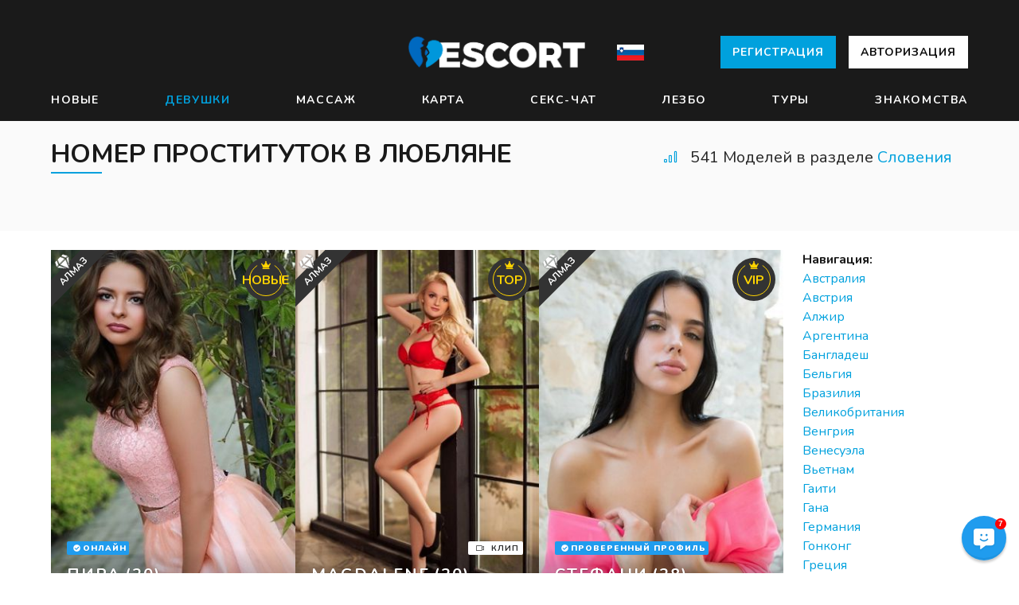

--- FILE ---
content_type: text/html
request_url: https://seksotur.ru/sloveniya/individualki-v-lyublyane.php
body_size: 19979
content:
<!DOCTYPE html>
<html lang="ru" class="production">
<head>
<meta charset="utf-8">
<meta http-equiv="X-UA-Compatible" content="IE=edge,chrome=1">
<meta name="viewport" content="width=device-width, initial-scale=1, user-scalable=no, maximum-scale=1, shrink-to-fit=no">
<meta name="theme-color" content="#1A2A1A" />
<title> Девушки интим в Любляне - Онлайн Жрицы любви со всего мира на SEKSOTUR.RU | Словения</title>
<meta name="description" content="Эскорт в Любляне. Словения Скромные девушки - Минет, Куннилингус. Эскорт в Любляне" />  <meta content="NHYveHVhVFhESFl0akt4Z1ViS2pnQT09" name="csrf-token" />
<meta name="keywords" content="Индивидуалки в Любляне, Анкеты индивидуалок в Любляне,Анал Словения, Секс на час, Классика в Любляне">
<meta name="robots" content="noarchive">

<link rel="apple-touch-icon" sizes="180x180" href="https://SEKSOTUR.RU/apple-icon-180x180.png">
<link rel="icon" type="image/ico" sizes="16x16" href="https://SEKSOTUR.RU/favicon.ico">
<link rel="mask-icon" href="https://SEKSOTUR.RU/safari-pinned-tab.svg" color="#BE0000">
<link rel="manifest" href="https://SEKSOTUR.RU/manifest.json" crossorigin="use-credentials">
<meta name="theme-color" content="#8A3A1A">
<meta property="og:site_name" content="SEKSOTUR" />
<meta property="og:url" content="http://SEKSOTUR.RU/sloveniya/individualki-v-lyublyane.php" />
<meta property="og:type" content="website" />
<meta property="og:title" content="Индивидуалки в Любляне" />
<meta property="twitter:title" content="Индивидуалки в Любляне" />
<meta property="og:description" content="Индивидуалки в Любляне. Словения Женевра - Лезбо шоу, Оральный секс. Cнять шлюху в  Любляне" />
<meta name="ICBM" content="53.47913010, -2.24410090" />
<link rel="stylesheet" type="text/css" href="https://fonts.googleapis.com/css?family=Nunito:300,400,400i,700,700i,900">
<link rel="stylesheet" type="text/css" href="https://SEKSOTUR.RU/build/css/main.58d3fa0aec.css">
<script src="/build/js/main.25eb738b08.js"></script>
<script src="/build/js/libs.c8dc04d6df.js"></script>
<script>
        window.user_info = {
            app_id: 44,
            user_id: null,
            logged_in: false,
            user_type: null        };
                window.lang = 'en';
        window.default_lang = 'en';
        window.ВЕС_unit = 'lbs';
        window.measure_unit = 'inch';
        window.serviceWorkerUrl = '/service-worker.c14b40ba35.js';
        window.links = {
            login: '/auth/login/',
            logout: '/auth/logout/',
            upload: '/auth/upload/',
        };
        window.csrf = 'NHYveHVhVFhESFl0akt4Z1ViS2pnQT09';
                window.chatToken = '';
        window.menuSetup = {
                            displayCategory: 'escorts',
                    };
    </script>
</head>
<body class="">
<i class="page-back fal fa-arrow-left"></i>
<i class="page-next fal fa-arrow-right"></i>
<div id="header-app">
<header class="header-main">
<div class="container">
<div class="header-top">
<nav class="languages header-languages is-desktop">
</nav>
<div class="header-burger" :class="{ 'is-active': active === 'main' }" @click="toggle('main')">
<span></span>
<span></span>
<span></span>
 </div>
<figure class="header-logo">
<a class="logo" href="https://SEKSOTUR.RU/">
<img src="/images/logo-escort.png" alt="SEKSOTUR">
</a>
</figure><img src="https://SEKSOTUR.RU/mini-flag/sloveniya.jpg" />
<nav class="header-sign is-desktop">
<a class="button is-primary" href="https://SEKSOTUR.RU/signup.php">
Регистрация </a>
<a class="button is-white" href="https://SEKSOTUR.RU/login.php">
Авторизация</a>
</nav>
</div>
</div>
</header>
<nav class="header-nav menu-a" :class="{ 'is-active': active === 'main' }">
<div class="container">
<div class="header-links">
<a class="header-link " href="/new.php">Новые</a> 
<a class="header-link is-active" href="/girls.php">Девушки</a>
<a class="header-link " href="/escort.php">Массаж</a>
<a class="header-link " href="/choosecountry.html">Карта</a>
<a class="header-link " href="/chat.html">Секс-Чат</a>
<a class="header-link " href="/premium.php">Лезбо</a>
<a class="header-link " href="/tours.php">Туры</a>
<a class="header-link " href="/dating.php">Знакомства</a>
</div>
</div>
</nav>
<nav class="header-nav menu-b" :class="{ 'is-active': active === 'main' }">
<div class="inline-buttons">
<a href="https://SEKSOTUR.RU/login.php" class="button">
<i class="fal fa-sign-in"></i>
<span>Логин</span>
</a>
<a href="https://SEKSOTUR.RU/signup.php" class="button is-primary">
<i class="fal fa-user-plus"></i>
<span>Регистрация</span>
</a>
</div>
<ul class="header-categories">
<li>
<a href="/">
<i class="fal fa-home"></i>
<span>Дом</span>
</a>
</li>
<li :class="{ open: displayCategory === 'escorts' }">
<a href="#" @click="toggleCategory('escorts', $event)">
<i class="fal fa-stars"></i>
<span>Индивидуалки</span>
<i class="fal fa-angle-left" :class="{ open: displayCategory === 'escorts' }"></i>
</a>
<ul>
<li>
<a href="/new.php">
<i class="fal fa-tag"></i>
<span>VIP</span>
</a>
</li>
<li class="active">
<a href="/girls.php">
<i class="fal fa-venus"></i>
<span>Поиск</span>
</a>
</li>
<li>
<a href="/escort.php">
<i class="fal fa-stars"></i>
<span>Трансы</span>
</a>
</li>
<li>
<a href="/choosecountry.html">
<i class="fal fa-mars"></i>
<span>Страны</span>
 </a>
</li>
<li>
<a href="/premium.php">
<i class="fal fa-transgender-alt"></i>
<span>Премиум</span>
</a>
</li>
<li>
<a href="/tours.php">
<i class="fal fa-gem"></i>
<span>Сексгид</span>
</a>
</li>
<li>
<a href="/dating.php">
<i class="fal fa-plane-arrival"></i>
<span>Секс знакомства</span>
</a>
</li>
</ul>
</li>
<li :class="{ open: displayCategory === 'activity' }">
<a href="#" @click="toggleCategory('activity', $event)">
<i class="fal fa-clock"></i>
<span>Активация</span>
<i class="fal fa-angle-left" :class="{ open: displayCategory === 'activity' }"></i>
</a>

</li>
<li onclick="contactSection.$refs.contactComponent.displayContactModal()">
<a>
<i class="fal fa-comment-alt"></i>
<span>Контакты</span>
</a>
</li>
<li class="site-langs">
<nav class="languages header-languages is-mobile">
<a class="language is-active" href="https://SEKSOTUR.RU/#">RU</a>
</nav>
</li>
</ul>
</nav>
<nav class="header-profile" :class="{ 'is-active': active === 'user' }">
<div class="header-profile-links">
<a class="button is-primary is-block" href="/signup.php">
<i class="fal fa-user-plus"></i>
<span>Регистрация</span>
</a>
<p class="header-profile-link">
<a href="https://SEKSOTUR.RU/login.php">
<span class="icon">
<i class="fal fa-sign-in"></i>
</span>
<span>Вход</span>
</a>
</p>
<p class="header-profile-link">
<a onclick="contactSection.$refs.contactComponent.displayContactModal()">
<span class="icon">
<i class="fal fa-comment-dots"></i>
</span>
<span>Контакты</span>
</a>
</p>
</div>
</nav>
<finder></finder>
</div>
<div id="filters">
<section class="towns-section no-cities">
<div class="container">
<header class="index-heading">
<header class="head">
<h1 class="title" >Номер проституток в Любляне</h1>
</header>
<div class="count mr-20">
<span class="icon">
<i class="fal" :class="loading ? 'fa-spinner fa-spin' : 'fa-signal-alt-3'"></i>
</span>
<span>541 Моделей в разделе <a href="https://SEKSOTUR.RU/sloveniya/">Словения</a></span>
</div>
</header>
<div style="height: 40px"></div>

</div>
</section>
<section class="index-main">
<div class="container">
<div class="index-columns">
<main class="index-list">
<div class="index-escorts">
<div ref="escortList" class="escorts-list">
<div v-if="filtersPristine">
<article class="escort-item has-about is-loading">
<div class="escort-container">
<figure class="escort-photo">
<img data-src="http://SEKSOTUR.RU/image/214.jpg" />
</figure>
<div class="escort-about">
Рост: 177 см <br/>
ВЕС: 61 кг <br/>
Размер груди: SUPER<br/>
ЧАС:</span>50$<br/>
2h: +100$<br/>
Интим услуги: Массаж ветка сакуры, Анальный , Трамплинг, Копро, Бондаж в Любляне</div>
<div class="escort-info">
<h4 class="escort-name escort-name-table">
<span>Пира</span>
<span>(20)</span>
</h4>
<div class="escort-meta">
<p class="escort-city">
Экспресс </p>
</div>
<div class="stamps-above-name">
<div>
<figure class="stamp is-verified">
<svg viewBox="0 0 512 512">
<use xlink:href="#s-check-circle"></use>
</svg>
<span>Онлайн</span>
</figure>
</div>
</div>
</div>
<figure class="stamp stamp-complex is-vip">
<svg viewBox="0 0 640 512">
<use xlink:href="#s-crown"></use>
</svg>
<span>Новые</span>
</figure>
<figure class="ribbon is-diamond">
<svg viewBox="0 0 640 512">
<use xlink:href="#s-gem"></use>
</svg>
Алмаз
</figure>
</div>
<a class="escort-permalink" href="/profile.php?id=7278" aria-label="Элеонора (29) Любляне"></a>
</article>
<article class="escort-item has-about is-loading">
<div class="escort-container">
<figure class="escort-photo">
<img data-src="http://SEKSOTUR.RU/image/39.jpg" alt="Ребекка Любляне" />
</figure>
<div class="escort-about">

Рост: 151 см <br/>
ВЕС: 61 кг <br/>
Бюст: E<br/>
Один час: </span>120$<br/>

Интим услуги: Массаж тайский, Окончание на лицо, Окончание в рот, Копро, Писсинг
</div>
<div class="escort-info">
<h4 class="escort-name escort-name-table">
<span>Magdalene</span>
<span>(20)</span>
</h4>
<div class="escort-meta">
<p class="escort-city">
Словения </p>
</div>
<figure class="stamp is-video">
<span class="icon is-small"><i class="fal fa-video"></i></span>
<span>Клип</span>
</figure>
<div class="stamps-above-name">
</div>
</div>
<figure class="stamp stamp-complex is-vip">
<svg viewBox="0 0 640 512">
<use xlink:href="#s-crown"></use>
</svg>
<span>TOP</span> 
</figure>
<figure class="ribbon is-diamond">
<svg viewBox="0 0 640 512">
<use xlink:href="#s-gem"></use>
</svg>
Алмаз
</figure>
</div>
<a class="escort-permalink" href="/profile.php?id=5592" aria-label="Magdalene Словения"></a>
</article>
<article class="escort-item has-about is-loading">
<div class="escort-container">
<figure class="escort-photo">
<img data-src="http://SEKSOTUR.RU/image/19.jpg" />
</figure>
<div class="escort-about">

Рост: 176 см <br/>
ВЕС: 55 кг <br/>
Бюст: Маленькая<br/>
Один час: </span>90$<br/>
2h: +90$<br/>
Услуги: Обычный, Бондаж, Окончание на грудь, Писсинг, Анальный </div>
<div class="escort-info">
<h4 class="escort-name escort-name-table">
<span>Стефани</span>
<span>(28)</span>
</h4>
<div class="escort-meta">
<p class="escort-city">
Маленькая попка</p>
</div>
<div class="stamps-above-name">
<div>
<figure class="stamp is-verified">
<svg viewBox="0 0 512 512">
<use xlink:href="#s-check-circle"></use>
</svg>
<span>Проверенный профиль</span>
</figure>
</div>
</div>
</div>
<figure class="stamp stamp-complex is-vip">
<svg viewBox="0 0 640 512">
<use xlink:href="#s-crown"></use>
</svg>
<span>VIP</span>
</figure>
<figure class="ribbon is-diamond">
<svg viewBox="0 0 640 512">
<use xlink:href="#s-gem"></use>
</svg>
Алмаз
</figure>
</div>
<a class="escort-permalink" href="/profile.php?id=5078" ></a>
</article>
<article class="escort-item has-about is-loading">
<div class="escort-container">
<figure class="escort-photo">
<img data-src="http://SEKSOTUR.RU/image/143.jpg" alt="Hooker розина" />
</figure>
<div class="escort-about">
Приходи узнаешь,покорим совместно олимп..?</div>
<div class="escort-info">
<h4 class="escort-name escort-name-table">
<span>Кармела</span>
<span>(22)</span>
</h4>
<div class="escort-meta">
<p class="escort-city">
Любляна</p>
</div>
<div class="stamps-above-name">
</div>
</div>

</div>
<a class="escort-permalink" href="/profile.php?id=4824" ></a>
</article>
<article class="escort-item has-about is-loading">
<div class="escort-container">
<figure class="escort-photo">
<img data-src="http://SEKSOTUR.RU/image/99.jpg" alt="Окончание на лицо Любляне" />
</figure>
<div class="escort-about">
Ухоженная и темпераментная особа, имеющая при для себя великолепную фигуру, бархатную кожу и шикарную грудь, с наслаждением доставит незабываемое наслаждение и удовольствие вялому незнакомцу. .. Люблю глотать.... Меня ты не забудешь. Оргазм - мое 2-ое имя.
</div>
<div class="escort-info">
<h4 class="escort-name escort-name-table">
<span>Ксюша</span>
<span>(27)</span>
</h4>
<div class="escort-meta">
<p class="escort-city">
Блондинка</p>
</div>
<div class="stamps-above-name">
</div>
</div>
</div>
<a class="escort-permalink" href="/profile.php?id=7248" aria-label="Бондаж Словения"></a>
</article>
<article class="escort-item has-about is-loading">
<div class="escort-container">
<figure class="escort-photo">
<img data-src="http://SEKSOTUR.RU/image/47.jpg" />
</figure>
<div class="escort-about">
Олеся 💦 
Рост: 150 см <br/>
ВЕС: 47 кг <br/>
Грудь: Шикарная<br/>
ЧАС: </span>200$<br/>

Эскорт услуги: Окончание в рот, Анилингус, Минет с заглотом, Без резинки, Окончание в рот, Минет с заглотом Любляне</div>
<div class="escort-info">
<h4 class="escort-name escort-name-table">
<span>Гелла</span>
<span>(30)</span>
</h4>
<div class="escort-meta">
<p class="escort-city">
Словения </p>
</div>
<div class="stamps-above-name">
</div>
</div>
</div>
<a class="escort-permalink" href="/profile.php?id=6907" ></a>
</article>
<article class="escort-item has-about is-loading">
<div class="escort-container">
 <figure class="escort-photo">
<img data-src="http://SEKSOTUR.RU/image/170.jpg" />
</figure>
<div class="escort-about">

Рост: 153 см <br/>
ВЕС: 51 кг <br/>
Грудь: Шикарная <br/>
<br/>
</div>
<div class="escort-info">
<h4 class="escort-name escort-name-table">
<span>Грация</span>
<span>(19)</span>
</h4>
<div class="escort-meta">
<p class="escort-city">
Любляна</p>
</div>
<div class="stamps-above-name">
</div>
</div>
</div>
<a class="escort-permalink" href="/profile.php?id=7716" ></a>
</article>
<article class="escort-item has-about is-loading">
<div class="escort-container">
<figure class="escort-photo">
<img data-src="http://SEKSOTUR.RU/image/48.jpg" />
</figure>
<div class="escort-info">
<h4 class="escort-name escort-name-table">
<span>Люда</span>
<span>(24)</span>
</h4>
<div class="escort-meta">
<p class="escort-city">
<a href="https://SEKSOTUR.RU/sloveniya/individualki-v-lyublyane.php">Эскорт в Любляне</a></p>
</div>
<div class="stamps-above-name">
</div>
</div>
</div>
<a class="escort-permalink" href="/profile.php?id=801" ></a>
</article>
<article class="escort-item has-about is-loading">
<div class="escort-container">
<figure class="escort-photo">
<img data-src="http://SEKSOTUR.RU/image/227.jpg" />
</figure>
<div class="escort-about">
Ежели вы не сможете до меня дозвонится либо я не отвечаю на звонок,перезвоните мне чуток позже! Сама никому не перезваниваю, так как не охото поставить себя либо вас в неудобную ситуацию!</div>
<div class="escort-info">
<h4 class="escort-name escort-name-table">
<span>Бонфилия</span>
<span>(25)</span>
</h4>
<div class="escort-meta">
<p class="escort-city">
Реальная</p>
</div>
<div class="stamps-above-name">
</div>
</div>
</div>
<a class="escort-permalink" href="/profile.php?id=4056"></a>
</article>
<article class="escort-item has-about is-loading">
<div class="escort-container">
<figure class="escort-photo">
<img data-src="http://SEKSOTUR.RU/image/90.jpg" />
</figure>
<div class="escort-about">
Рост: 159 см <br/>
ВЕС: 55 кг <br/>
Грудь: SUPER<br/>
1ч.: </span>150$<br/>
Анал: +60$<br/>
Эскорт услуги: Бондаж, Золотой дождь, Без резинки, Минет, Куннилингус, Профессиональный стриптиз в Любляне</div>
<div class="escort-info">
<h4 class="escort-name escort-name-table">
<span>Жаклин</span>
<span>(24)</span>
</h4>
<div class="escort-meta">
<p class="escort-city">
С видео</p> 
</div>
<div class="stamps-above-name">
</div>
</div>
</div>
<a class="escort-permalink" href="/profile.php?id=3437"></a>
</article>
<article class="escort-item has-about is-loading">
<div class="escort-container">
<figure class="escort-photo">
<img data-src="http://SEKSOTUR.RU/image/40.jpg" />
</figure>
<div class="escort-about">
Я женщина, которая напрягает член, а не Ваш мозг! Эту встречу ты запомнишь и не раз захочешь повторить... … </div>
<div class="escort-info">
<h4 class="escort-name escort-name-table">
<span>Итэлия</span>
<span>(30)</span>
</h4>
<div class="escort-meta">
<p class="escort-city">
<a href="https://SEKSOTUR.RU/sloveniya/individualki-v-nova-goritsa.php">Секс объявления в Нова-Горица</a></p>
</div>
<div class="stamps-above-name">
</div>
</div>
<figure class="stamp stamp-complex is-vip">
<svg viewBox="0 0 640 512">
<use xlink:href="#s-crown"></use>
</svg>
<span>TOP</span>
</figure>
</div>
<a class="escort-permalink" href="/profile.php?id=5109"></a>
</article>
<article class="escort-item has-about is-loading">
<div class="escort-container">
<figure class="escort-photo">
<img data-src="http://SEKSOTUR.RU/image/84.jpg" />
</figure>
<div class="escort-about">
Рост: 150 см <br/>
ВЕС: 66 кг <br/>
Грудь: Селикон<br/>
ЧАС: </span>50$<br/>
Ночь: +90$<br/>
Услуги: Обычный, Анальный , Окончание на лицо, Стриптиз, Ролевые игры, Ролевые игры
<h4 class="escort-name escort-name-table">
<span>Аурелия</span>
<span>(22)</span>
</h4>
<div class="escort-meta">
<p class="escort-city">
Премиум</p>
</div>
<div class="stamps-above-name">
</div>
</div>
</div>
<a class="escort-permalink" href="/profile.php?id=8305"></a>
</article>
<article class="escort-item has-about is-loading">
<div class="escort-container">
<figure class="escort-photo">
<img data-src="http://SEKSOTUR.RU/image/126.jpg" />
</figure>
<div class="escort-info">
<h4 class="escort-name escort-name-table">
<span>Таира</span>
<span>(21)</span>
 </h4>
<div class="escort-meta">
<p class="escort-city">
Сексуальная</p>
</div>
<div class="stamps-above-name">
</div>
</div>
</div>
<a class="escort-permalink" href="/profile.php?id=8140" ></a>
</article>
<article class="escort-item has-about is-loading">
<div class="escort-container">
<figure class="escort-photo">
<img data-src="http://SEKSOTUR.RU/image/155.jpg" />
</figure>
<div class="escort-about">
Готова принять любого страждущего новых ощущений и даже устроить приключение для заскучавшей пары. Мои умелые руки и нежный рот станут настоящим билетом в мир страсти и разврата. 
</div>
<div class="escort-info">
<h4 class="escort-name escort-name-table">
<span>Мараятта2001</span>
<span>(33)</span>
</h4>
<div class="escort-meta">
<p class="escort-city">
Круглосуточно</p>
</div>
<div class="stamps-above-name">
<div>
<figure class="stamp is-verified">
<svg viewBox="0 0 512 512">
<use xlink:href="#s-check-circle"></use>
</svg>
<span>Профиль проверен</span>
</figure>
</div>
</div>
</div>
</div>
<a class="escort-permalink" href="/profile.php?id=1220"></a>
</article>
<article class="escort-item has-about is-loading">
<div class="escort-container">
<figure class="escort-photo">
<img data-src="http://SEKSOTUR.RU/image/15.jpg" />
</figure>
<div class="escort-about">
Рост: 181 см <br/>
ВЕС: 65 кг <br/>
Размер груди: 36 😈<br/>
Один час: </span>60$<br/>
Без презерватива: +50$ 😏<br/>
Эскорт услуги: Эскорт, Анальный , Тайский массаж, Лезбийское шоу, Игрушки, Эскорт</div>
<div class="escort-info">
<h4 class="escort-name escort-name-table">
<span>Женя</span>
<span>(19)</span>
</h4>
<div class="escort-meta">
<p class="escort-city">
Тайка</p>
</div>
<div class="stamps-above-name">
</div>
</div>
</div>
<a class="escort-permalink" href="/profile.php?id=4418" ></a>
</article>
<article class="escort-item has-about is-loading">
<div class="escort-container">
<figure class="escort-photo">
<img data-src="http://SEKSOTUR.RU/image/119.jpg" />
</figure>
<div class="escort-info">
<h4 class="escort-name escort-name-table">
<span>Бернадетта</span>
<span>(35)</span>
</h4>
<div class="escort-meta">
<p class="escort-city">
Любляна</p>
</div>

<div class="stamps-above-name">
</div>
</div>
</div>
<a class="escort-permalink" href="/profile.php?id=668"></a>
</article>
<article class="escort-item has-about is-loading">
<div class="escort-container">
<figure class="escort-photo">
<img data-src="http://SEKSOTUR.RU/image/223.jpg" />
</figure>
<div class="escort-info">
<h4 class="escort-name escort-name-table">
<span>Габриэллла98</span>
<span>(34)</span>
</h4>
<div class="escort-meta">
<p class="escort-city">
Словения</p>
</div>
<div class="stamps-above-name">
</div>
</div>
</div>
<a class="escort-permalink" href="/profile.php?id=2597" ></a>
</article>
<article class="escort-item has-about is-loading">
<div class="escort-container">
<figure class="escort-photo">
<img data-src="http://SEKSOTUR.RU/image/189.jpg" />
</figure>
<div class="escort-about">
Рост: 165 см <br/>
ВЕС: 67 ⏳<br/>
Бюст: 36 <br/>
Один час: </span>100$ 💕<br/>
Без презерватива: +50$ <br/>
Секс услуги: Лезбийское шоу, Профессиональный стриптиз, Минет в машине, Эскорт, Секс в авто, Доминирование</div>
<div class="escort-info">
<h4 class="escort-name escort-name-table">
<span>Белла</span>
<span>(34)</span>
</h4>
<div class="escort-meta">
<p class="escort-city">
Дешевая</p>
</div>
<div class="stamps-above-name">
</div>
</div>
</div>
<a class="escort-permalink" href="/profile.php?id=1457"></a>
</article>
<article class="escort-item has-about is-loading">
<div class="escort-container">
<figure class="escort-photo">
<img data-src="http://SEKSOTUR.RU/image/220.jpg" />
</figure>
<div class="escort-about">
Посуточная</div>
<div class="escort-info">
<h4 class="escort-name escort-name-table">
<span>Катя</span>
<span>(24)</span>
</h4>
<div class="escort-meta">
<p class="escort-city">
<a href="https://SEKSOTUR.RU/sloveniya/individualki-v-trbovle.php">Анкеты проституток в Трбовле</a></p>
</div>
<div class="stamps-above-name">
</div>
</div>
</div>
<a class="escort-permalink" href="/profile.php?id=6891"></a>
</article>
<article class="escort-item has-about is-loading">
<div class="escort-container">
<figure class="escort-photo">
<img data-src="http://SEKSOTUR.RU/image/48.jpg" />
</figure>
<div class="escort-about">
Хорошее настроение и приятный отдых тебе гарантирован. Трахните хорошенько меня в конце концов. Жду тебя мой господин. Делаю ВСЕ. Обожаю куни.
</div>
<div class="escort-info">
<h4 class="escort-name escort-name-table">
<span>Перлита</span>
<span>(30)</span>
</h4>
<div class="escort-meta">
<p class="escort-city">
Частная</p>
</div>
<div class="stamps-above-name">
</div>
</div>
</div>
<a class="escort-permalink" href="/profile.php?id=1636" ></a>
</article>
<article class="escort-item has-about is-loading">
<div class="escort-container">
<figure class="escort-photo">
<img data-src="http://SEKSOTUR.RU/image/164.jpg" />
</figure>
<div class="escort-about">

Рост: 169 см <br/>
ВЕС: 56 😏<br/>
Грудь: Селикон <br/>
Один час: </span>100$ 😏<br/>
Окончание на лицо: +40$ <br/>

</div>
<div class="escort-info">
<h4 class="escort-name escort-name-table">
<span>Мартина</span>
<span>(21)</span>
</h4>
<div class="escort-meta">
<p class="escort-city">
ТОП</p>
</div>
<div class="stamps-above-name">
<div>
<figure class="stamp is-verified">
<svg viewBox="0 0 512 512">
<use xlink:href="#s-check-circle"></use>
</svg>
<span>Онлайн</span>
</figure>
</div>
</div>
</div>
</div>
<a class="escort-permalink" href="/profile.php?id=1740" ></a>
</article>
<article class="escort-item has-about is-loading">
<div class="escort-container">
<figure class="escort-photo">
<img data-src="http://SEKSOTUR.RU/image/104.jpg" />
</figure>
<div class="escort-about">


ВЕС: 58 <br/>
Бюст: B <br/>
1ч.: </span>30$ <br/>

</div>
<div class="escort-info">
<h4 class="escort-name escort-name-table">
<span>Руслана</span>
<span>(26)</span>
</h4>
<div class="escort-meta">
<p class="escort-city">
Любляна</p>
</div>
<div class="stamps-above-name">
 </div>
</div>
</div>
<a class="escort-permalink" href="/profile.php?id=9714" ></a>
</article>
<article class="escort-item has-about is-loading">
<div class="escort-container">
<figure class="escort-photo">
<img data-src="http://SEKSOTUR.RU/image/15.jpg" />
</figure>
<div class="escort-about">

Рост: 166 см <br/>
ВЕС: 62 ⏳<br/>
Грудь: Маленькая 💦<br/>
1ч.: </span>100$ <br/>

Интим услуги: Страпон, Окончание в рот, Копро, Лезбо шоу, Эротический массаж, Классика</div>
<div class="escort-info">
<h4 class="escort-name escort-name-table">
<span>Алиса</span>
<span>(22)</span>
</h4>
<div class="escort-meta">
<p class="escort-city">
Реальная</p>
</div>
<figure class="stamp is-video">
<span class="icon is-small"><i class="fal fa-video"></i></span>
<span>Клип</span>
</figure>
<div class="stamps-above-name">
</div>
</div>
</div>
<a class="escort-permalink" href="/profile.php?id=8943"></a>
</article>
<article class="escort-item has-about is-loading">
<div class="escort-container">
<figure class="escort-photo">
<img data-src="http://SEKSOTUR.RU/image/157.jpg" />
</figure>
<div class="escort-info">
<h4 class="escort-name escort-name-table">
<span>Жасмин</span>
<span>(28)</span>
</h4>
<div class="escort-meta">
<p class="escort-city">
Телефон</p>
</div>
<div class="stamps-above-name">
</div>
</div>
</div>
<a class="escort-permalink" href="/profile.php?id=8766" ></a>
</article>
<article class="escort-item has-about is-loading">
<div class="escort-container">
<figure class="escort-photo">
<img data-src="http://SEKSOTUR.RU/image/15.jpg" />
</figure>
<div class="escort-about">
Высокие<br/>

ВЕС: 46 😘<br/>
Размер груди: 36 <br/>
1ч.: </span>40$ 💦<br/>
Окончание на лицо: +60$ <br/>
</div>
<div class="escort-info">
<h4 class="escort-name escort-name-table">
<span>Роксана</span>
<span>(24)</span>
</h4>
<div class="escort-meta">
<p class="escort-city">
Любляна</p>
</div>
<div class="stamps-above-name">
</div>
</div>
</div>
<a class="escort-permalink" href="/profile.php?id=7838" ></a>
</article>
<article class="escort-item has-about is-loading">
<div class="escort-container">
<figure class="escort-photo">
<img data-src="http://SEKSOTUR.RU/image/22.jpg" />
</figure>
<div class="escort-about">

Рост: 152 см <br/>
ВЕС: 60 😈<br/>
Размер груди: Большая <br/>
1ч.: </span>70$ 💦<br/>

Сервис: Трамплинг ✨, Тайский массаж 😘, Массаж ветка сакуры, Куннилингус Любляне, Классика, Тайский массаж</div>
<div class="escort-info">
<h4 class="escort-name escort-name-table">
<span>Галина</span>
<span>(23)</span>
</h4>
<div class="escort-meta">
<p class="escort-city">
Горячая</p>
</div>
<div class="stamps-above-name">
</div>
</div>
</div>
<a class="escort-permalink" href="/profile.php?id=9602" ></a>
</article>
<article class="escort-item has-about is-loading">
<div class="escort-container">
<figure class="escort-photo">
<img data-src="http://SEKSOTUR.RU/image/125.jpg" />
</figure>
<div class="escort-about">
Рост: 162 см <br/>
ВЕС: 52 😈<br/>
Грудь: SUPER ⏳<br/>
ЧАС: </span>80$ <br/>
Ночь: +90$ <br/>
Эскорт услуги: Массаж тайский 💕, Анальный  😘, МБР, Ролевые игры Любляне, Без резинки, Госпожа</div>
<div class="escort-info">
<h4 class="escort-name escort-name-table">
<span>Венера</span>
<span>(35)</span>
</h4>
<div class="escort-meta">
<p class="escort-city">
<a href="https://SEKSOTUR.RU/sloveniya/individualki-v-domzhale.php">Шлюхи в Домжале</a></p>
</div>
<div class="stamps-above-name">
</div>
</div>
</div>
<a class="escort-permalink" href="/profile.php?id=4314" ></a>
</article>
<article class="escort-item has-about is-loading">
<div class="escort-container">
<figure class="escort-photo">
<img data-src="http://SEKSOTUR.RU/image/77.jpg" />
</figure>
<div class="escort-about">

ВЕС: 46 <br/>
Бюст: DD 💦<br/>
ЧАС: </span>50$ <br/>

Секс услуги: Минет в машине ⏳, Лезбо шоу ⏳, Ролевые игры, Порка Любляне, Окончание в рот, Окончание в рот</div>
<div class="escort-info">
<h4 class="escort-name escort-name-table">
<span>Амбра</span>
<span>(26)</span>
</h4>
<div class="escort-meta">
<p class="escort-city">
Киска с пирсингом</p>
</div>
<div class="stamps-above-name">
</div>
</div>
</div>
<a class="escort-permalink" href="/profile.php?id=4097" ></a>
</article>
<article class="escort-item has-about is-loading">
<div class="escort-container">
<figure class="escort-photo">
<img data-src="http://SEKSOTUR.RU/image/216.jpg" />
</figure>
<div class="escort-about">
Лучше всего знакомиться в постели. Приезжай Полежим по взрослому... Трахните хорошо меня в конце концов. Где ты мой парень. Попробуешь раз - не забудешь никогда. Обожаю куни.</div>
<div class="escort-info">
<h4 class="escort-name escort-name-table">
<span>Инара</span>
<span>(18)</span>
</h4>
<div class="escort-meta">
<p class="escort-city">
Словения</p>
</div>
<div class="stamps-above-name">
</div>
</div>
</div>
<a class="escort-permalink" href="/profile.php?id=6021"></a>
</article>
<article class="escort-item has-about is-loading">
<div class="escort-container">
<figure class="escort-photo">
<img data-src="http://SEKSOTUR.RU/image/52.jpg" />
</figure>
<div class="escort-about">
Рост: 162 см <br/>
ВЕС: 58 <br/>
Бюст: SUPER 😏<br/>
Один час: </span>250$ <br/>
Окончание на лицо: +90$ <br/>
Услуги: МБР ✨, Минет 😘, Лезбо шоу, Эротический массаж Любляне, Окончание в рот, Куннилингус</div>
<div class="escort-info">
<h4 class="escort-name escort-name-table">
<span>Марзия</span>
<span>(24)</span>
</h4>
<div class="escort-meta">
<p class="escort-city">
Словения</p>
</div>
<div class="stamps-above-name">
</div>
</div>
</div>
<a class="escort-permalink" href="/profile.php?id=4841" ></a>
</article>
<article class="escort-item has-about is-loading">
<div class="escort-container">
<figure class="escort-photo">
<img data-src="http://SEKSOTUR.RU/image/199.jpg" />
</figure>
<div class="escort-about">
Рост: 183 см <br/>
ВЕС: 64 <br/>
Размер груди: 38 <br/>
ЧАС: </span>40$ <br/>
2 часа: +30$ <br/>
Секс услуги: Классика ⏳, Анал ⏳, Без резинки, Тайский массаж Любляне, Минет в машине, Эскорт</div>
<div class="escort-info">
<h4 class="escort-name escort-name-table">
<span>Пальмира</span>
<span>(35)</span>
</h4>
<div class="escort-meta">
<p class="escort-city">
<a href="https://SEKSOTUR.RU/sloveniya/individualki-v-kamnike.php">Телефон проституток в Камнике</a></p>
</div>
 <div class="stamps-above-name">
<div>
<figure class="stamp is-verified">
<svg viewBox="0 0 512 512">
<use xlink:href="#s-check-circle"></use>
</svg>
<span>Онлайн</span>
</figure>
</div>
</div>
</div>
</div>
<a class="escort-permalink" href="/profile.php?id=1309" ></a>
</article>
<article class="escort-item has-about is-loading">
<div class="escort-container">
<figure class="escort-photo">
<img data-src="http://SEKSOTUR.RU/image/119.jpg" />
</figure>
<div class="escort-about">

ВЕС: 47 <br/>
Размер груди: C <br/>
Один час: </span>60$ <br/>

Интим услуги: Доминирование 😈, Бондаж 💦, МЖМ, Порка Любляне, Анал, Фистинг</div>
<div class="escort-info">
<h4 class="escort-name escort-name-table">
<span>Шарлотта</span>
<span>(18)</span>
</h4>
<div class="escort-meta">
<p class="escort-city">
Словения</p>
</div>
<div class="stamps-above-name">
</div>
</div>
</div>
<a class="escort-permalink" href="/profile.php?id=7800" ></a>
</article>
<article class="escort-item has-about is-loading">
<div class="escort-container">
<figure class="escort-photo">
<img data-src="http://SEKSOTUR.RU/image/223.jpg" alt="Секс Любляне" />
</figure>
<div class="escort-info">
<h4 class="escort-name escort-name-table">
<span>Эмелли</span>
<span>(29)</span>
</h4>
<div class="escort-meta">
<p class="escort-city">
Секс услуги в Любляне</p>
</div>
<div class="stamps-above-name">
</div>
</div>
</div>
<a class="escort-permalink" href="/profile.php?id=6494" ></a>
</article>
<article class="escort-item has-about is-loading">
<div class="escort-container">
<figure class="escort-photo">
<img data-src="http://SEKSOTUR.RU/image/110.jpg" />
</figure>
<div class="escort-about">
Предлагаю незабываемый вечер или ночь со мною,поверь будет очень жарко Я умею и люблю доставлять мужчине удовольствие...Порадую тебя количеством интересных поз и королевским минетом...  💕</div>
<div class="escort-info">
<h4 class="escort-name escort-name-table">
<span>Адриана</span>
<span>(25)</span>
</h4>
<div class="escort-meta">
<p class="escort-city">
<a href="https://SEKSOTUR.RU/sloveniya/individualki-v-novo-mesto.php">Девушки интим в Ново-Место</a></p>
</div>
<div class="stamps-above-name">
</div>
</div>
</div>
<a class="escort-permalink" href="/profile.php?id=7147" ></a>
</article>
<article class="escort-item has-about is-loading">
<div class="escort-container">
<figure class="escort-photo">
<img data-src="http://SEKSOTUR.RU/image/39.jpg" />
</figure>
<div class="escort-about">
Рост: 175<br/>
ВЕС: 65 <br/>
Бюст: Селикон 💕<br/>
1 час: </span>70$ 😈<br/>
Ночь: +100$ <br/>
Секс услуги: Секс в авто ⏳, Оральный секс ✨, Доминирование, Доминирование Любляне, Массаж простаты, Без резинки</div>
<div class="escort-info">
<h4 class="escort-name escort-name-table">
<span>Магдалина</span>
<span>(23)</span>
</h4>
<div class="escort-meta">
<p class="escort-city">
<a href="https://SEKSOTUR.RU/sloveniya/individualki-v-shkofya-loka.php">Анкеты проституток в Шкофья-Лока</a></p>
</div>
<figure class="stamp is-video">
<span class="icon is-small"><i class="fal fa-video"></i></span>
<span>ЧАТ</span>
</figure>
<div class="stamps-above-name">
</div>
</div>
</div>
<a class="escort-permalink" href="/profile.php?id=3397" ></a>
</article>
<article class="escort-item has-about is-loading">
<div class="escort-container">
<figure class="escort-photo">
<img data-src="http://SEKSOTUR.RU/image/89.jpg" />
</figure>
<div class="escort-info">
<h4 class="escort-name escort-name-table">
<span>Леля</span>
<span>(31)</span>
</h4>
<div class="escort-meta">
<p class="escort-city">
Любляна</p>
</div>
<div class="stamps-above-name">
</div>
</div>
</div>
<a class="escort-permalink" href="/profile.php?id=5335" ></a>
</article>
<article class="escort-item has-about is-loading">
<div class="escort-container">
<figure class="escort-photo">
<img data-src="http://SEKSOTUR.RU/image/84.jpg" />
</figure>
<div class="escort-about">
БДСМ - моя страсть, люблю порку, подчинение и многое другое, приезжай и не пожалеешь! </div>
<div class="escort-info">
<h4 class="escort-name escort-name-table">
<span>Джемма</span>
<span>(33)</span>
</h4>
<div class="escort-meta">
 <p class="escort-city">
Бордели</p>
</div>
<div class="stamps-above-name">
</div>
</div>
</div>
<a class="escort-permalink" href="/profile.php?id=478"></a>
</article>
<article class="escort-item has-about is-loading">
<div class="escort-container">
<figure class="escort-photo">
<img data-src="http://SEKSOTUR.RU/image/171.jpg"  />
</figure>
<div class="escort-about">
Рост: 172<br/>
ВЕС: 52 <br/>
Грудь: E 💦<br/>
1 час: </span>90$ 😏<br/>

Эскорт услуги: Минет с заглотом ⏳, Без резинки ✨, Минет с заглотом, Доминирование ⏳ Страпон, Классический секс</div>
<div class="escort-info">
<h4 class="escort-name escort-name-table">
<span>Венера</span>
<span>(30)</span>
</h4>
<div class="escort-meta">
<p class="escort-city">
Вызвать проститутку</p>
</div>
<div class="stamps-above-name">
</div>
</div>
</div>
<a class="escort-permalink" href="/profile.php?id=7244" ></a>
</article>
<article class="escort-item has-about is-loading">
<div class="escort-container">
<figure class="escort-photo">
<img data-src="http://SEKSOTUR.RU/image/172.jpg" />
</figure>
<div class="escort-about">
Инди К салонам не имею отношение на звонки отвечаю я сама  Хочу чтобы отодрали меня в конце концов. Жду тебя мой господин. За временем не слежу. Быстро теку. </div>
<div class="escort-info">
<h4 class="escort-name escort-name-table">
<span>Лудовика</span>
<span>(24)</span>
</h4>
<div class="escort-meta">
<p class="escort-city">
Любляна</p>
</div>
<div class="stamps-above-name">
</div>
</div>
</div>
<a class="escort-permalink" href="/profile.php?id=7432" ></a>
</article>

</div>
<escorts :list="list"></escorts>
</div>

</div>
</main>

<aside class="index-side">
<div class="block">
<strong>Навигация:</strong><br/>
<ul>
<li><a href="https://SEKSOTUR.RU/avstraliya/">Австралия</a></li>
<li><a href="https://SEKSOTUR.RU/avstriya/">Австрия</a></li>
<li><a href="https://SEKSOTUR.RU/alzhir/">Алжир</a></li>
<li><a href="https://SEKSOTUR.RU/argentina/">Аргентина</a></li>
<li><a href="https://SEKSOTUR.RU/bangladesh/">Бангладеш</a></li>
<li><a href="https://SEKSOTUR.RU/belgiya/">Бельгия</a></li>
<li><a href="https://SEKSOTUR.RU/braziliya/">Бразилия</a></li>
<li><a href="https://SEKSOTUR.RU/velikobritaniya/">Великобритания</a></li>
<li><a href="https://SEKSOTUR.RU/vengriya/">Венгрия</a></li>
<li><a href="https://SEKSOTUR.RU/venesuela/">Венесуэла</a></li>
<li><a href="https://SEKSOTUR.RU/vetnam/">Вьетнам</a></li>
<li><a href="https://SEKSOTUR.RU/gaiti/">Гаити</a></li>
<li><a href="https://SEKSOTUR.RU/gana/">Гана</a></li>
<li><a href="https://SEKSOTUR.RU/germaniya/">Германия</a></li>
<li><a href="https://SEKSOTUR.RU/gonkong/">Гонконг</a></li>
<li><a href="https://SEKSOTUR.RU/gretsiya/">Греция</a></li>
<li><a href="https://SEKSOTUR.RU/daniya/">Дания</a></li>
<li><a href="https://SEKSOTUR.RU/egipet/">Египет</a></li>
<li><a href="https://SEKSOTUR.RU/ispaniya/">Испания</a></li>
<li><a href="https://SEKSOTUR.RU/irlandiya/">Ирландия</a></li>
<li><a href="https://SEKSOTUR.RU/italiya/">Италия</a></li>
<li><a href="https://SEKSOTUR.RU/kambodzha/">Камбоджа</a></li>
<li><a href="https://SEKSOTUR.RU/kamerun/">Камерун</a></li>
<li><a href="https://SEKSOTUR.RU/kanada/">Канада</a></li>
<li><a href="https://SEKSOTUR.RU/kipr/">Кипр</a></li>
<li><a href="https://SEKSOTUR.RU/kolumbiya/">Колумбия</a></li>
<li><a href="https://SEKSOTUR.RU/koreya/">Корея</a></li>
<li><a href="https://SEKSOTUR.RU/kuba/">Куба</a></li>
<li><a href="https://SEKSOTUR.RU/latviya/">Латвия</a></li>
<li><a href="https://SEKSOTUR.RU/litva/">Литва</a></li>
<li><a href="https://SEKSOTUR.RU/marokko/">Марокко</a></li>
<li><a href="https://SEKSOTUR.RU/meksika/">Мексика</a></li>
<li><a href="https://SEKSOTUR.RU/moldaviya/">Молдавия</a></li>
<li><a href="https://SEKSOTUR.RU/niderlandi/">Нидерланды</a></li>
<li><a href="https://SEKSOTUR.RU/novaya-zelandiya/">Новая зеландия</a></li>
<li><a href="https://SEKSOTUR.RU/norvegiya/">Норвегия</a></li>
<li><a href="https://SEKSOTUR.RU/oae/">ОАЭ</a></li>
<li><a href="https://SEKSOTUR.RU/peru/">Перу</a></li>
<li><a href="https://SEKSOTUR.RU/polsha/">Польша</a></li>
<li><a href="https://SEKSOTUR.RU/portugaliya/">Португалия</a></li>
<li><a href="https://SEKSOTUR.RU/slovakiya/">Словакия</a></li>
<li><a href="https://SEKSOTUR.RU/sloveniya/">Словения</a></li>
<li><a href="https://SEKSOTUR.RU/ssha/">США</a></li>
<li><a href="https://SEKSOTUR.RU/tailand/">Таиланд</a></li>
<li><a href="https://SEKSOTUR.RU/tunis/">Тунис</a></li>
<li><a href="https://SEKSOTUR.RU/turtsiya/">Турция</a></li>
<li><a href="https://SEKSOTUR.RU/frantsiya/">Франция</a></li>
<li><a href="https://SEKSOTUR.RU/filippini/">Филиппины</a></li>
<li><a href="https://SEKSOTUR.RU/finlyandiya/">Финляндия</a></li>
<li><a href="https://SEKSOTUR.RU/horvatiya/">Хорватия</a></li>
<li><a href="https://SEKSOTUR.RU/chehiya/">Чехия</a></li>
<li><a href="https://SEKSOTUR.RU/estoniya/">Эстония</a></li>
<li><a href="https://SEKSOTUR.RU/shveytsariya/">Швейцария</a></li>
<li><a href="https://SEKSOTUR.RU/shvetsiya/">Швеция</a></li>
<li><a href="https://SEKSOTUR.RU/yuar/">ЮАР</a></li>
<li><a href="https://SEKSOTUR.RU/yaponiya/">Япония</a></li>
</ul>

<hr>
<strong>Еще эскортницы из страны Словения:</strong><br/>
<ul>
<li><a href="https://SEKSOTUR.RU/sloveniya/individualki-v-esenitse.php">Интим услуги в Есенице</a></li>
<li><a href="https://SEKSOTUR.RU/sloveniya/individualki-v-tsele.php">Вызвать проститутку в Целе</a></li>
<li><a href="https://SEKSOTUR.RU/sloveniya/individualki-v-domzhale.php">Проститутки с фото в Домжале</a></li>
<li><a href="https://SEKSOTUR.RU/sloveniya/individualki-v-trbovle.php">Секс в Трбовле</a></li>
<li><a href="https://SEKSOTUR.RU/sloveniya/individualki-v-esenitse.php">Телефон проституток в Есенице</a></li>
<li><a href="https://SEKSOTUR.RU/sloveniya/individualki-v-shkofya-loka.php">Cнять шлюху в Шкофья-Лока</a></li>
</ul>
<hr>
<div class="escort-month">
<h4 class="escort-banner">
TOP девушки Любляне </h4>
<article class="escort-item has-about is-loading">
<div class="escort-container">
<figure class="escort-photo">
<img data-src="http://SEKSOTUR.RU/bar/89.jpg">
</figure>
<div class="escort-info">
<h4 class="escort-name">
Эрика</h4>
<div class="escort-meta">
<p class="escort-city">
Любляна</p>
<p class="escort-age">
27</p>
</div>
<figure class="stamp is-video">
<span class="icon is-small"><i class="fal fa-video"></i></span>
Премиум</figure>
</div>
</div>
<a class="escort-permalink" href="/profile.php?id=4679" ></a>
</article>
</div>
</div>
<div class="block">
<div class="escort-month">
<h4 class="escort-banner">
VIP модели Любляне </h4>
<article class="escort-item has-about is-loading">
<div class="escort-container">
<figure class="escort-photo">
<img data-src="http://SEKSOTUR.RU/bar/44.jpg">
</figure>
<div class="escort-info">
<h4 class="escort-name">
Эрика</h4>
<div class="escort-meta">
<p class="escort-city">
Любляна</p>
<p class="escort-age">
33</p>
</div>
<figure class="stamp is-video">
<span class="icon is-small"><i class="fal fa-video"></i></span>
Стройная</figure>
</div>
</div>
<a class="escort-permalink" href="/profile.php?id=8962" ></a>
</article>
</div>
</div>
<div class="block">
<div class="escort-month">
<h4 class="escort-banner">
PREMIUM Любляне </h4>
<article class="escort-item has-about is-loading">
<div class="escort-container">
<figure class="escort-photo">
<img data-src="http://SEKSOTUR.RU/bar/49.jpg">
</figure>
<div class="escort-info">
<h4 class="escort-name">
Лиа</h4>
<div class="escort-meta">
<p class="escort-city">
Любляна</p>
<p class="escort-age">
32</p>
</div>
<figure class="stamp is-video">
<span class="icon is-small"><i class="fal fa-video"></i></span>
Стройная</figure>
</div>
</div>
<a class="escort-permalink" href="/profile.php?id=6105" ></a>
</article>
</div>
</div>
<div class="block">
<div class="escort-month">
<h4 class="escort-banner">
Новые проститутки Любляне</h4>
<article class="escort-item has-about is-loading">
<div class="escort-container">
<figure class="escort-photo">
<img data-src="http://SEKSOTUR.RU/bar/88.jpg">
</figure>
<div class="escort-info">
<h4 class="escort-name">
Люсен</h4>
<div class="escort-meta">
<p class="escort-city">
Спортивная фигура</p>
<p class="escort-age">
28</p>
</div>
</div>
</div>
<a class="escort-permalink" href="/profile.php?id=3664"></a>
</article>
</div>
</div>
<div class="block">
<div class="escort-month">
<h4 class="escort-banner">
TOP девушки Любляне</h4>
<article class="escort-item has-about is-loading">
<div class="escort-container">
<figure class="escort-photo">
<img data-src="http://SEKSOTUR.RU/bar/1.jpg">
</figure>
<div class="escort-info">
<h4 class="escort-name">
Бенигна</h4>
<div class="escort-meta">
<p class="escort-city">
Премиум</p>
<p class="escort-age">
20</p>
</div>
</div>
</div>
<a class="escort-permalink" href="/profile.php?id=6910" ></a>
</article>
</div>
</div>
<div class="block">
<div class="escort-month">
<h4 class="escort-banner">
TOP девушки Любляне</h4>
<article class="escort-item has-about is-loading">
<div class="escort-container">
<figure class="escort-photo">
<img data-src="http://SEKSOTUR.RU/bar/37.jpg">
</figure>
<div class="escort-info">
<h4 class="escort-name">
Анфиса</h4>
<div class="escort-meta">
<p class="escort-city">
Молоденькая</p>
<p class="escort-age">
19</p>
</div>
</div>
</div>
<a class="escort-permalink" href="/profile.php?id=5296" ></a>
</article>
</div>
</div>
<online-escorts></online-escorts>
</aside>
</div>
</div>
</section>
<div id="drawer" class="drawer" :class="{ 'is-active': showMobile }">
<div class="drawer-background"></div>
<a id="drawClose" class="drawer-close" @click="toggleDrawer()">
<span class="icon"><i class="fal fa-times-circle"></i></span>
</a>
<form class="drawer-main">
<div id="drawSlider" class="drawer-slider" :class="{ 'is-active': drawerPage !== null }">
<div id="drawFirst" class="drawer-slide drawer-first" :class="{ 'is-active': drawerPage === null }">
<header class="drawer-header">
<p class="drawer-header-title"><i class="fal fa-filter"></i> Фильтры</p>
<nav class="drawer-header-action" v-if="hasFilters">
<a class="draw-reset" @click="clearFilters()">Сбросить</a>
</nav>
</header>
<div class="drawer-body">
<div id="drawFilters" class="drawer-filters">
<a class="drawer-filter" @click="drawerPage = 'labels'" :class="{ 'is-active': activeCheckboxes.length }">
<p class="drawer-filter-key">Labels</p>
<div class="drawer-filter-values" v-if="activeCheckboxes.length" v-text="activeCheckboxesLabels"></div>
</a>
<a class="drawer-filter" v-for="select in filters.selects" :class="{ 'is-active': activeOptions(select).length }" @click="drawerPage = select.name">
<p class="drawer-filter-key" v-html="select.label"></p>
<div class="drawer-filter-values" v-if="activeOptions(select).length" v-text="activeOptionsLabels(select)"></div>
</a>
</div>
</div>
<footer class="drawer-footer">
<a class="drawer-footer-button button is-primary is-fullwidth" @click="toggleDrawer()">
show (<span v-text="total"></span>)
</a>
</footer>
</div>
<div id="drawSecond" class="drawer-slide drawer-second" :class="{ 'is-active': drawerPage !== null }">
<div class="drawer-page" :class="{ 'is-active': drawerPage === 'labels' }">
<header class="drawer-header">
<a class="drawer-header-back draw-back" @click="drawerPage = null">
<span class="icon"><i class="fal fa-arrow-left"></i></span>
</a>
<p class="drawer-header-label">
Labels </p>
<nav class="drawer-header-action" v-if="activeCheckboxes.length">
<a class="draw-reset" @click="clearCheckboxes()">Reset</a>
</nav>
</header>
<div class="drawer-body">
<div class="drawer-values" data-screen="mobile" data-id="labels">
<label class="drawer-value" v-for="checkbox in filters.checkboxes" :class="{ 'is-active': checkbox.value }">
<input class="drawer-value-checkbox" type="checkbox" v-model="checkbox.value">
<p class="drawer-value-key" v-text="checkbox.label"></p>
<div class="drawer-value-icon">
<span class="icon"><i class="fal fa-check"></i></span>
</div>
</label>
</div>
</div>
</div>
<div class="drawer-page" v-for="select in filters.selects" :class="{ 'is-active': drawerPage === select.name }">
<header class="drawer-header">
<a class="drawer-header-back draw-back" @click="drawerPage = null">
<span class="icon"><i class="fal fa-arrow-left"></i></span>
</a>
<p class="drawer-header-label" v-html="select.label"></p>
 <nav class="drawer-header-action" v-if="activeOptions(select).length">
<a class="draw-reset" @click="clearSelect(select)">Reset</a>
</nav>
</header>
<div class="drawer-body">
<div class="drawer-values">
<label class="drawer-value" v-for="option in select.options" :class="{ 'is-active': option.checked }">
<input class="drawer-value-checkbox" type="checkbox" v-model="option.checked">
<p class="drawer-value-key" v-html="option.label"></p>
<div class="drawer-value-icon">
<span class="icon"><i class="fal fa-check"></i></span>
</div>
</label>
</div>
</div>
</div>
<footer class="drawer-footer">
<a class="drawer-footer-button button is-primary is-fullwidth" @click="toggleDrawer()">
Показать escorts (<span v-text="total"></span>)
</a>
</footer>
</div>
</div>
</form>
</div>
</div>
<svg class="svg-source" xmlns="http://www.w3.org/2000/svg" xmlns:xlink="http://www.w3.org/1999/xlink">
<g id="s-exclamation-circle"><path d="M569.517 440.013C587.975 472.007 564.806 512 527.94 512H48.054c-36.937 0-59.999-40.055-41.577-71.987L246.423 23.985c18.467-32.009 64.72-31.951 83.154 0l239.94 416.028zM288 354c-25.405 0-46 20.595-46 46s20.595 46 46 46 46-20.595 46-46-20.595-46-46-46zm-43.673-165.346l7.418 136c.347 6.364 5.609 11.346 11.982 11.346h48.546c6.373 0 11.635-4.982 11.982-11.346l7.418-136c.375-6.874-5.098-12.654-11.982-12.654h-63.383c-6.884 0-12.356 5.78-11.981 12.654z" /></g>
<g id="s-circle"><path d="M256 8C119 8 8 119 8 256s111 248 248 248 248-111 248-248S393 8 256 8z" /></g>
<g id="s-check-circle"><path d="M504 256c0 136.967-111.033 248-248 248S8 392.967 8 256 119.033 8 256 8s248 111.033 248 248zM227.314 387.314l184-184c6.248-6.248 6.248-16.379 0-22.627l-22.627-22.627c-6.248-6.249-16.379-6.249-22.628 0L216 308.118l-70.059-70.059c-6.248-6.248-16.379-6.248-22.628 0l-22.627 22.627c-6.248 6.248-6.248 16.379 0 22.627l104 104c6.249 6.249 16.379 6.249 22.628.001z" /></g>
<g id="s-certificate"><path d="M458.622 255.92l45.985-45.005c13.708-12.977 7.316-36.039-10.664-40.339l-62.65-15.99 17.661-62.015c4.991-17.838-11.829-34.663-29.661-29.671l-61.994 17.667-15.984-62.671C337.085.197 313.765-6.276 300.99 7.228L256 53.57 211.011 7.229c-12.63-13.351-36.047-7.234-40.325 10.668l-15.984 62.671-61.995-17.667C74.87 57.907 58.056 74.738 63.046 92.572l17.661 62.015-62.65 15.99C.069 174.878-6.31 197.944 7.392 210.915l45.985 45.005-45.985 45.004c-13.708 12.977-7.316 36.039 10.664 40.339l62.65 15.99-17.661 62.015c-4.991 17.838 11.829 34.663 29.661 29.671l61.994-17.667 15.984 62.671c4.439 18.575 27.696 24.018 40.325 10.668L256 458.61l44.989 46.001c12.5 13.488 35.987 7.486 40.325-10.668l15.984-62.671 61.994 17.667c17.836 4.994 34.651-11.837 29.661-29.671l-17.661-62.015 62.65-15.99c17.987-4.302 24.366-27.367 10.664-40.339l-45.984-45.004z" /></g>
<g id="s-star"><path d="M259.3 17.8L194 150.2 47.9 171.5c-26.2 3.8-36.7 36.1-17.7 54.6l105.7 103-25 145.5c-4.5 26.3 23.2 46 46.4 33.7L288 439.6l130.7 68.7c23.2 12.2 50.9-7.4 46.4-33.7l-25-145.5 105.7-103c19-18.5 8.5-50.8-17.7-54.6L382 150.2 316.7 17.8c-11.7-23.6-45.6-23.9-57.4 0z" /></g>
<g id="s-gem"><path d="M485.5 0L576 160H474.9L405.7 0h79.8zm-128 0l69.2 160H149.3L218.5 0h139zm-267 0h79.8l-69.2 160H0L90.5 0zM0 192h100.7l123 251.7c1.5 3.1-2.7 5.9-5 3.3L0 192zm148.2 0h279.6l-137 318.2c-1 2.4-4.5 2.4-5.5 0L148.2 192zm204.1 251.7l123-251.7H576L357.3 446.9c-2.3 2.7-6.5-.1-5-3.2z" /></g>
<g id="s-crown"><path d="M528 448H112c-8.8 0-16 7.2-16 16v32c0 8.8 7.2 16 16 16h416c8.8 0 16-7.2 16-16v-32c0-8.8-7.2-16-16-16zm64-320c-26.5 0-48 21.5-48 48 0 7.1 1.6 13.7 4.4 19.8L476 239.2c-15.4 9.2-35.3 4-44.2-11.6L350.3 85C361 76.2 368 63 368 48c0-26.5-21.5-48-48-48s-48 21.5-48 48c0 15 7 28.2 17.7 37l-81.5 142.6c-8.9 15.6-28.9 20.8-44.2 11.6l-72.3-43.4c2.7-6 4.4-12.7 4.4-19.8 0-26.5-21.5-48-48-48S0 149.5 0 176s21.5 48 48 48c2.6 0 5.2-.4 7.7-.8L128 416h384l72.3-192.8c2.5.4 5.1.8 7.7.8 26.5 0 48-21.5 48-48s-21.5-48-48-48z" /></g>
<g id="s-wreath"><path d="M298.9 384.8L224 416l-74.9-31.2c-10.4-3.5-21.1 4.3-21.1 15.2v96c0 10.9 10.7 18.6 21.1 15.2L224 480l74.9 31.2c10.4 3.5 21.1-4.3 21.1-15.2v-96c0-10.9-10.7-18.6-21.1-15.2zM448 224c0-16.9-8.7-31.6-21.9-40.2 8.9-12.9 11.3-29.9 4.8-45.5-6.6-15.9-20.7-26.2-36.4-28.9 3.3-15.4-.2-31.9-12.1-43.8-11.9-11.9-28.5-15.4-43.8-12.1-2.7-15.8-13-29.9-28.8-36.4-15.6-6.5-32.6-4-45.5 4.8C255.6 8.7 240.9 0 224 0s-31.6 8.7-40.2 21.9c-13-8.9-30-11.3-45.5-4.8-15.8 6.6-26.2 20.7-28.8 36.4-15.4-3.3-31.9.2-43.8 12.1C53.8 77.5 50.3 94 53.6 109.4c-15.8 2.7-29.8 13-36.4 28.8-6.5 15.6-4 32.6 4.8 45.5C8.7 192.4 0 207.1 0 224s8.7 31.6 21.9 40.2c-8.9 12.9-11.3 29.9-4.8 45.5 6.6 15.8 20.7 25.8 36.5 28.5-3.4 15.5 0 32.2 12.1 44.2 8.6 8.6 19.6 12.7 30.8 13.5 1-11.4 5.7-22 14-30.2 9-8.8 21-13.7 33.5-13.7 5.2 0 10.3.8 15.2 2.5l1.1.4 1.1.4 62.7 26.1 62.7-26.1 1.1-.4 1.1-.4c4.9-1.6 10-2.5 15.2-2.5 25 0 45.4 19.3 47.6 43.8 11.2-.7 22.2-4.9 30.8-13.5 12-12 15.5-28.7 12.1-44.2 15.8-2.7 29.9-12.6 36.5-28.5 6.5-15.6 4-32.6-4.8-45.5 12.9-8.5 21.6-23.2 21.6-40.1zm-146.5 26.2c-2.8 8.9-1.1 20.2-6.3 27.6-5.2 7.5-16.1 9.3-23.3 14.8-7.1 5.4-12.1 15.6-20.7 18.5-8.2 2.8-18.1-2.3-27.2-2.3s-19 5.1-27.2 2.3c-8.5-2.9-13.6-13.1-20.7-18.5-7.2-5.4-18.1-7.3-23.3-14.8-5.2-7.4-3.5-18.7-6.3-27.6-2.7-8.6-10.5-16.7-10.5-26.2s7.8-17.6 10.5-26.2c2.8-8.9 1.1-20.2 6.3-27.6 5.2-7.5 16.1-9.3 23.3-14.8 7.1-5.4 12.1-15.6 20.7-18.5 8.2-2.8 18.1 2.3 27.2 2.3s19-5.1 27.2-2.3c8.5 2.9 13.6 13.1 20.7 18.5 7.2 5.4 18.1 7.3 23.3 14.8 5.2 7.4 3.5 18.7 6.3 27.6 2.7 8.6 10.5 16.7 10.5 26.2s-7.8 17.6-10.5 26.2z" /></g>
</svg>
<script>
    appendTranslations({
        now: "Now",
        more: "More",
        video: "Video",
        online: "Online",
        on_tour_in: "on tour in",
        suspicious: "Suspicious",
        escort_verified: "Verified profile",
        more_results_from: "More results from",
        available_live_chat: "LIVE SEX",
        chat_one_on_one_now: "Chat now",
    });

    window.onlineEscortsSetup = {
        escorts: [{"id":"4569","user_id":"6354","agency_id":"0","showname":"Нина","age":"28","tour_city_id":"0","photos":{"id":"55875","escort_id":"4569","hash":"5b7333eb7e8d222c8aa90ad40ba9faa0","ext":"jpeg","cache_nr":"0","ordering":"999","pos_x":"0","pos_y":"0"},"base_city":"844","gender":"3","package_id":"20","package_activation_date":"1561067553","is_vip":"1","has_video":"0","is_new":"0","is_verified":"1","is_suspicious":"0","about_me":"\ud83d\udd25\ud83d\udd25\ud83d\udd25100% VERIFIED\ud83d\udd25\ud83d\udd25\ud83d\udd25Real meeting or\u00a0 \u2588\u25ac\u2588\u24ff\u2580\u2588\u2580Video chat available\n\u25cf Incall 24\/7 in Hull old town:\nSCHOOL GIRL18+ OR SECRETARY available for you...\u25cf Cheapest B&go...\u25cf 100% CONFIDENTIALITY.\u25cf Massage\/Hjob, Quickie\u25cf A-level, CIF, OWO, etc......\u25cf FIRST TIMERS and Students ARE WELCOME !!!!\u25cf\u00a0 Video chat on Skype or WhatsApp\n.................................","tour_date_from":"0","tour_date_to":"0","sorting_algo":"2347203204","photoUrl":"http://SEKSOTUR.RU\/chat\/120.jpg","profileUrl":"\/chat.html","isDiamond":false,"isSilver":false,"isGold":false,"isLoading":true,"city":"Любляне","seoAlt":"Lilly - Escort Trans\/Tv Hull"},{"id":"9138","user_id":"17655","agency_id":"0","showname":"Альбина","age":"22","tour_city_id":"1356","photos":{"id":"78393","escort_id":"9138","hash":"7750cf638e5b313a2025421087429f54","ext":"jpeg","cache_nr":"1","ordering":"0","pos_x":"16","pos_y":"0"},"base_city":"1356","gender":"1","package_id":"1","package_activation_date":"1563966928","is_vip":"0","has_video":"0","is_new":"0","is_verified":"0","is_suspicious":"0","about_me":"I\u2019m Marie, a seductive and charming French woman, a real GFE, I offer a unique moment of complicity and pleasure, I like giving an expert hand-massage first to relax and make you really horny for the feast. I\u2019m occasional to keep making my company pleasant.\nI\u2019m 22 years old, quite mature in my mind, I\u2019m curvy size 12 with a 40DD NATURAL breast, I\u2019m","tour_date_from":"1563836400","tour_date_to":"1566514800","sorting_algo":"1545794100","photoUrl":"http://SEKSOTUR.RU\/chat\/28.jpg","profileUrl":"\/chat.html","isDiamond":true,"isSilver":false,"isGold":false,"isLoading":true,"city":"Любляне","seoAlt":"Marie - Escort Girl Любляна"},{"id":"13690","user_id":"31604","agency_id":"1286","showname":"Рената","age":"28","tour_city_id":"0","photos":{"id":"73260","escort_id":"13690","hash":"45cc7f0ce3e0f7f3b1e1db00433f4820","ext":"jpeg","cache_nr":"0","ordering":"1","pos_x":"0","pos_y":"0"},"base_city":"89","gender":"1","package_id":"20","package_activation_date":"1563785281","is_vip":"0","has_video":"0","is_new":"0","is_verified":"0","is_suspicious":"0","about_me":"I am a hot Vietnamese lady, simply gorgeous, very friendly with a stunning body and charming personality. I can give you a great fun time and provide a good companionship and girlfriend experience. Book me\u00a0Incall\u00a0or Outcall for an unforgettable night to remember!!!","tour_date_from":"0","tour_date_to":"0","sorting_algo":"3374113905","photoUrl":"http://SEKSOTUR.RU\/chat\/32.jpg","profileUrl":"\/chat.html","isDiamond":false,"isSilver":false,"isGold":false,"isLoading":true,"city":"Словения","seoAlt":"Mary - Escort Girl Abberton"},{"id":"13691","user_id":"31604","agency_id":"1286","showname":"Фабьен","age":"30","tour_city_id":"0","photos":{"id":"73261","escort_id":"13691","hash":"6a7a76fb1638c768dd27a61d33b72af1","ext":"jpeg","cache_nr":"1","ordering":"999","pos_x":"0","pos_y":"9"},"base_city":"89","gender":"1","package_id":"20","package_activation_date":"1563785283","is_vip":"0","has_video":"0","is_new":"0","is_verified":"0","is_suspicious":"0","about_me":"Hello, My name is Джемма , I am Vietnamese escort 30 years old. Hot, sexy, beautiful, smart and interesting. Available for outcalls in Hong Kong\u00a0I am a pretty and attractive with the hottest body beauty girl, I am your personal, intimate companion.You will get my undivided attention, from the moment we meet.,I can be your ideal sweet girlfriend. I am ","tour_date_from":"0","tour_date_to":"0","sorting_algo":"3189495015","photoUrl":"http://SEKSOTUR.RU\/chat\/12.jpg","profileUrl":"\/chat.html","isDiamond":false,"isSilver":false,"isGold":false,"isLoading":true,"city":"Любляна","seoAlt":"Изабелла"},{"id":"13692","user_id":"31604","agency_id":"1286","showname":"Даниела","age":"27","tour_city_id":"0","photos":{"id":"73265","escort_id":"13692","hash":"897b3ab6129d641fb01fb11a1c8368aa","ext":"jpeg","cache_nr":"1","ordering":"999","pos_x":"0","pos_y":"12"},"base_city":"89","gender":"1","package_id":"20","package_activation_date":"1563785284","is_vip":"0","has_video":"0","is_new":"0","is_verified":"0","is_suspicious":"0","about_me":"My name is Carolina a hot sexy Columbian girl availabe day or night, love to party and have some fun in and out of the bedroom. In Hong Kong for a short time wanting, to have asmuch fun as possible. for an hour a night or a whole day i assure you our time will be unforgetable and you will be coming back for more. Awsome E cup breasts with perky nip","tour_date_from":"0","tour_date_to":"0","sorting_algo":"3974774656","photoUrl":"http://SEKSOTUR.RU\/chat\/91.jpg","profileUrl":"\/chat.html","isDiamond":false,"isSilver":false,"isGold":false,"isLoading":true,"city":"TOP","seoAlt":"Carolina - Escort Girl Свежая"},{"id":"13710","user_id":"31604","agency_id":"1286","showname":"Джиозетта","age":"23","tour_city_id":"0","photos":{"id":"73363","escort_id":"13710","hash":"ae8aa0cd5ba8e3be464582d20c725601","ext":"jpeg","cache_nr":"0","ordering":"999","pos_x":"0","pos_y":"0"},"base_city":"89","gender":"1","package_id":"20","package_activation_date":"1563812461","is_vip":"0","has_video":"0","is_new":"0","is_verified":"0","is_suspicious":"0","about_me":"My name is Zahira!. I love to make my man happy. I may offer you a drink, make some snack or give you a gentle head\/shoulder massage to calm your spirits. I ensure that you lose all your inhibitions and share your personal feelings quite easily with me. I enjoy chit-chat and love it when you talk about your personal life, what kind of woman you wan","tour_date_from":"0","tour_date_to":"0","sorting_algo":"4213868275","photoUrl":"http://SEKSOTUR.RU\/chat\/45.jpg","profileUrl":"\/chat.html","isDiamond":false,"isSilver":false,"isGold":false,"isLoading":true,"city":"Киска с пирсингом","seoAlt":"Zahira - Escort Girl Маленькие соски"},{"id":"13711","user_id":"31604","agency_id":"1286","showname":"Ксюша","age":"25","tour_city_id":"0","photos":{"id":"73368","escort_id":"13711","hash":"b874c8da414c191c4235d5db465278fd","ext":"jpeg","cache_nr":"0","ordering":"999","pos_x":"0","pos_y":"0"},"base_city":"89","gender":"1","package_id":"20","package_activation_date":"1563812641","is_vip":"0","has_video":"0","is_new":"0","is_verified":"0","is_suspicious":"0","about_me":"Stunningly sexy, smoking hot, very young with exotic beauty Italian escort just arrived! I am full of life and know how to have a good time that will leave you wanting more. Whether you\u2019re visiting on business or looking for pleasure, I am here to make your trip very memorable. Ditch all your hesitations and call for me and we will go have some fun","tour_date_from":"0","tour_date_to":"0","sorting_algo":"2351806053","photoUrl":"http://SEKSOTUR.RU\/chat\/12.jpg","profileUrl":"\/chat.html","isDiamond":false,"isSilver":false,"isGold":false,"isLoading":true,"city":"Четкие","seoAlt":"Mafer - Escort Girl Abberton"},{"id":"13713","user_id":"31604","agency_id":"1286","showname":"Каролина","age":"25","tour_city_id":"0","photos":{"id":"73372","escort_id":"13713","hash":"8ab39a589e811b47c16cd002d2775553","ext":"jpeg","cache_nr":"0","ordering":"999","pos_x":"0","pos_y":"0"},"base_city":"89","gender":"1","package_id":"20","package_activation_date":"1563812642","is_vip":"0","has_video":"0","is_new":"0","is_verified":"0","is_suspicious":"0","about_me":"I am Star, young and sexy newly arrived Colombian escort in Hong Kong. I am a sweet and well-educated lady which who you can spend a good time with. Book me and I\u2019ll treat you like my homework: Slam you on the table and do you all night long!","tour_date_from":"0","tour_date_to":"0","sorting_algo":"91103896","photoUrl":"http://SEKSOTUR.RU\/chat\/146.jpg","profileUrl":"\/chat.html","isDiamond":false,"isSilver":false,"isGold":false,"isLoading":true,"city":"Посуточная","seoAlt":"Star - Escort Girl Abberton"},{"id":"14904","user_id":"31604","agency_id":"1286","showname":"Аллегра","age":"25","tour_city_id":"0","photos":{"id":"81961","escort_id":"14904","hash":"3849b9a592fd1b013bd49dbbec1585be","ext":"jpeg","cache_nr":"0","ordering":"999","pos_x":"0","pos_y":"0"},"base_city":"61","gender":"1","package_id":"20","package_activation_date":"1563053407","is_vip":"0","has_video":"0","is_new":"0","is_verified":"0","is_suspicious":"0","about_me":"I am a Thai lady with beautiful face, curve body, luckily blessed to have a big boob. I\u2019m a simple person but can satisfy you in everything you need. Have good manners and can speak English. I am a good service provider as an escort girl. Can give a GFE weather short or long term.","tour_date_from":"0","tour_date_to":"0","sorting_algo":"2697452774","photoUrl":"http://SEKSOTUR.RU\/chat\/88.jpg","profileUrl":"\/chat.html","isDiamond":false,"isSilver":false,"isGold":false,"isLoading":true,"city":"Любляна","seoAlt":"Sammy - Escort Girl Boston"},{"id":"14976","user_id":"31604","agency_id":"1286","showname":"Берта","age":"24","tour_city_id":"0","photos":{"id":"81318","escort_id":"14976","hash":"3ad6a1496ea2251b64309725fa0f34ee","ext":"jpeg","cache_nr":"0","ordering":"999","pos_x":"0","pos_y":"0"},"base_city":"89","gender":"1","package_id":"20","package_activation_date":"1563347882","is_vip":"0","has_video":"0","is_new":"0","is_verified":"0","is_suspicious":"0","about_me":"Hi, I'm Ana, I enjoy being the hottest, and sexy woman you can meet, I'm 24 years old, and a great body as the time in the photos. I love sex, but what I'm looking for is fun and to please you. You want to live an experience of luxury and pleasure. 100% real.\u00a0Ask for me Now ... Don't loose the chance to meet me.","tour_date_from":"0","tour_date_to":"0","sorting_algo":"1741044885","photoUrl":"http://SEKSOTUR.RU\/chat\/75.jpg","profileUrl":"\/chat.html","isDiamond":false,"isSilver":false,"isGold":false,"isLoading":true,"city":"Словения","seoAlt":"AnaVenezuela - Escort Girl Abberton"}],
    };

    window.filtersSetup = {
                cityUrl: '/escorts/girls/manchester/',
        ssrEscortList: [
                            ["Nicky",15249],
                            ["Kathryn",15250],
                            ["Bruna",3678],
                            ["Ruby",11600],
                            ["fatassleona",13363],
                            ["Roxy",14302],
                            ["Fanny",11775],
                            ["Lena",13792],
                            ["Kittykat",11217],
                            ["Tiber",14272],
                            ["Elizabeth Wright",14609],
                            ["Claudio22",13282],
                            ["Nina",14809],
                            ["JULIA2005",14695],
                            ["Nina Kramer",13537],
                            ["GlamorousRuby",15295],
                            ["Ema3ma",14490],
                            ["MiaSexy",14968],
                            ["l  l",12031],
                            ["Kaykay",14340],
                            ["DaleBradford",10425],
                            ["Inna",8227],
                            ["Milena Mattos",13597],
                            ["Amy",14688],
                            ["Daniela_Finn",13924],
                            ["Aveline Noir",11262],
                            ["Hayley Summers",12372],
                            ["Fanny",11776],
                            ["Beatrice",13405],
                            ["Anais",13499],
                            ["Louise",13830],
                            ["Becks",14772],
                            ["Lucy Grayson",13364],
                            ["Midnight",11407],
                            ["Lillyrose",12029],
                            ["Jaz-Lou",15325],
                            ["ClaraGfe",15029],
                            ["Eva Outcall",14703],
                            ["Amy",15266],
                            ["Sonia party girl",15318],
                            ["KimB",13535],
                            ["susana",12965],
                            ["Yssmin-Pakistank",14773],
                            ["Rebecca",13104],
                            ["Antonia",11773],
                    ],
        currentCityzone: '',
        total: 45,
        onlineUsers: [6354,17655,31604,36702,36709,37075,37288],
        filters: {
            page: 1,
            loading: false,
            checkboxes: [
                {
                    name: 'is_vip',
                    bold: true,
                    icon: 'fal fa-crown',
                    label: 'VIP',
                    value: false,
                },
                {
                    name: 'is_diamond',
                    bold: true,
                    icon: 'fal fa-gem',
                    label: "Diamond",
                    value: false,
                },
                
                {
                    name: 'is_verified',
                    bold: true,
                    icon: 'fal fa-check-circle',
                    label: "100% Verified",
                    value: false,
                },
                {
                    name: 'has_video',
                    icon: 'fal fa-video',
                    label: "With video",
                    value: false,
                },
                {
                    name: 'is_online',
                    icon: '<svg viewBox="0 0 512 512"><use xlink:href="#s-circle"></use></svg>',
                    label: "Online",
                    value: false,
                },
                {
                    name: 'has_comments',
                    icon: 'fal fa-comment',
                    label: "With comments",
                    value: false,
                },
            ],
            selects: [
                                {
                    name: "age",
                    label: "Age",
                    isActive: false,
                    options: [
                                                {
                            value: 0,
                            label: "18-20",
                            checked: false,
                        },
                                                {
                            value: 1,
                            label: "21-24",
                            checked: false,
                        },
                                                {
                            value: 2,
                            label: "25-29",
                            checked: false,
                        },
                                                {
                            value: 3,
                            label: "30-35",
                            checked: false,
                        },
                                                {
                            value: 4,
                            label: "36-40",
                            checked: false,
                        },
                                                {
                            value: 5,
                            label: "41-45",
                            checked: false,
                        },
                                                {
                            value: 6,
                            label: "46-50",
                            checked: false,
                        },
                                                {
                            value: 7,
                            label: "&gt;50",
                            checked: false,
                        },
                                            ],
                },
                                {
                    name: "ethnicity",
                    label: "Ethnicity",
                    isActive: false,
                    options: [
                                                {
                            value: 1,
                            label: "Caucasian",
                            checked: false,
                        },
                                                {
                            value: 2,
                            label: "Black",
                            checked: false,
                        },
                                                {
                            value: 3,
                            label: "Asian",
                            checked: false,
                        },
                                                {
                            value: 4,
                            label: "Latin",
                            checked: false,
                        },
                                                {
                            value: 6,
                            label: "Indian",
                            checked: false,
                        },
                                                {
                            value: 8,
                            label: "Arabian",
                            checked: false,
                        },
                                                {
                            value: 9,
                            label: "Mixed",
                            checked: false,
                        },
                                            ],
                },
                                {
                    name: "nationality",
                    label: "Nationality",
                    isActive: false,
                    options: [
                                                {
                            value: 8,
                            label: "British",
                            checked: false,
                        },
                                                {
                            value: 32,
                            label: "Spanish",
                            checked: false,
                        },
                                                {
                            value: 29,
                            label: "Romanian",
                            checked: false,
                        },
                                                {
                            value: 18,
                            label: "Hungarian",
                            checked: false,
                        },
                                                {
                            value: 53,
                            label: "Colombian",
                            checked: false,
                        },
                                                {
                            value: 17,
                            label: "Greek",
                            checked: false,
                        },
                                                {
                            value: 54,
                            label: "Puerto Rican",
                            checked: false,
                        },
                                                {
                            value: 22,
                            label: "Italian",
                            checked: false,
                        },
                                                {
                            value: 20,
                            label: "Irish",
                            checked: false,
                        },
                                                {
                            value: 89,
                            label: "Dominican",
                            checked: false,
                        },
                                                {
                            value: 3,
                            label: "Argentinian",
                            checked: false,
                        },
                                                {
                            value: 28,
                            label: "Portuguese",
                            checked: false,
                        },
                                                {
                            value: 152,
                            label: "Northern Irish",
                            checked: false,
                        },
                                                {
                            value: 27,
                            label: "Polish",
                            checked: false,
                        },
                                                {
                            value: 154,
                            label: "Pakistani",
                            checked: false,
                        },
                                                {
                            value: 7,
                            label: "Brazilian",
                            checked: false,
                        },
                                                {
                            value: 10,
                            label: "Canadian",
                            checked: false,
                        },
                                            ],
                },
                                {
                    name: "eye_color",
                    label: "Eye color",
                    isActive: false,
                    options: [
                                                {
                            value: 1,
                            label: "Black",
                            checked: false,
                        },
                                                {
                            value: 5,
                            label: "Brown",
                            checked: false,
                        },
                                                {
                            value: 6,
                            label: "Green",
                            checked: false,
                        },
                                                {
                            value: 8,
                            label: "Blue",
                            checked: false,
                        },
                                                {
                            value: 9,
                            label: "Gray",
                            checked: false,
                        },
                                            ],
                },
                                {
                    name: "hair_color",
                    label: "Hair color",
                    isActive: false,
                    options: [
                                                {
                            value: 1,
                            label: "Black",
                            checked: false,
                        },
                                                {
                            value: 3,
                            label: "Red",
                            checked: false,
                        },
                                                {
                            value: 4,
                            label: "Blond",
                            checked: false,
                        },
                                                {
                            value: 5,
                            label: "Light brown",
                            checked: false,
                        },
                                                {
                            value: 10,
                            label: "Brunette",
                            checked: false,
                        },
                                            ],
                },
                                {
                    name: "cup_size",
                    label: "Cup size",
                    isActive: false,
                    options: [
                                                {
                            value: 1,
                            label: "A",
                            checked: false,
                        },
                                                {
                            value: 2,
                            label: "B",
                            checked: false,
                        },
                                                {
                            value: 3,
                            label: "C",
                            checked: false,
                        },
                                                {
                            value: 4,
                            label: "D",
                            checked: false,
                        },
                                                {
                            value: 5,
                            label: "DD",
                            checked: false,
                        },
                                                {
                            value: 6,
                            label: "F",
                            checked: false,
                        },
                                                {
                            value: 7,
                            label: "FF",
                            checked: false,
                        },
                                                {
                            value: 8,
                            label: "G",
                            checked: false,
                        },
                                                {
                            value: 9,
                            label: "H",
                            checked: false,
                        },
                                                {
                            value: 10,
                            label: "J",
                            checked: false,
                        },
                                            ],
                },
                                {
                    name: "height",
                    label: "Height",
                    isActive: false,
                    options: [
                                                {
                            value: 0,
                            label: "&lt;160",
                            checked: false,
                        },
                                                {
                            value: 1,
                            label: "160-165",
                            checked: false,
                        },
                                                {
                            value: 2,
                            label: "166-170",
                            checked: false,
                        },
                                                {
                            value: 3,
                            label: "171-175",
                            checked: false,
                        },
                                                {
                            value: 4,
                            label: "176-180",
                            checked: false,
                        },
                                                {
                            value: 5,
                            label: "181-185",
                            checked: false,
                        },
                                                {
                            value: 6,
                            label: "&gt;185",
                            checked: false,
                        },
                                            ],
                },
                                {
                    name: "ВЕС",
                    label: "ВЕС",
                    isActive: false,
                    options: [
                                                {
                            value: 0,
                            label: "41-45",
                            checked: false,
                        },
                                                {
                            value: 1,
                            label: "46-50",
                            checked: false,
                        },
                                                {
                            value: 2,
                            label: "51-55",
                            checked: false,
                        },
                                                {
                            value: 3,
                            label: "56-60",
                            checked: false,
                        },
                                                {
                            value: 4,
                            label: "61-65",
                            checked: false,
                        },
                                                {
                            value: 5,
                            label: "66-70",
                            checked: false,
                        },
                                                {
                            value: 6,
                            label: "&gt;70",
                            checked: false,
                        },
                                            ],
                },
                                {
                    name: "meet_type",
                    label: "Available for",
                    isActive: false,
                    options: [
                                                {
                            value: 0,
                            label: "Incall",
                            checked: false,
                        },
                                                {
                            value: 1,
                            label: "Outcall",
                            checked: false,
                        },
                                            ],
                },
                                {
                    name: "shoe_size",
                    label: "Shoe size",
                    isActive: false,
                    options: [
                                                {
                            value: "4.5",
                            label: 4.5,
                            checked: false,
                        },
                                                {
                            value: 5,
                            label: 5,
                            checked: false,
                        },
                                                {
                            value: "5.5",
                            label: 5.5,
                            checked: false,
                        },
                                                {
                            value: 6,
                            label: 6,
                            checked: false,
                        },
                                                {
                            value: "6.5",
                            label: 6.5,
                            checked: false,
                        },
                                                {
                            value: 7,
                            label: 7,
                            checked: false,
                        },
                                                {
                            value: "7.5",
                            label: 7.5,
                            checked: false,
                        },
                                                {
                            value: 8,
                            label: 8,
                            checked: false,
                        },
                                                {
                            value: "8.5",
                            label: 8.5,
                            checked: false,
                        },
                                                {
                            value: 9,
                            label: 9,
                            checked: false,
                        },
                                                {
                            value: "9.5",
                            label: 9.5,
                            checked: false,
                        },
                                                {
                            value: 10,
                            label: 10,
                            checked: false,
                        },
                                                {
                            value: "10.5",
                            label: 10.5,
                            checked: false,
                        },
                                                {
                            value: 11,
                            label: 11,
                            checked: false,
                        },
                                                {
                            value: "11.5",
                            label: 11.5,
                            checked: false,
                        },
                                                {
                            value: 12,
                            label: 12,
                            checked: false,
                        },
                                                {
                            value: "12.5",
                            label: 12.5,
                            checked: false,
                        },
                                            ],
                },
                                {
                    name: "dress_size",
                    label: "Dress size",
                    isActive: false,
                    options: [
                                                {
                            value: 1,
                            label: "XS",
                            checked: false,
                        },
                                                {
                            value: 2,
                            label: "S",
                            checked: false,
                        },
                                                {
                            value: 3,
                            label: "M",
                            checked: false,
                        },
                                                {
                            value: 4,
                            label: "L",
                            checked: false,
                        },
                                                {
                            value: 5,
                            label: "XL",
                            checked: false,
                        },
                                                {
                            value: 6,
                            label: "XXL",
                            checked: false,
                        },
                                            ],
                },
                                {
                    name: "pubic_hair",
                    label: "Pubic hair",
                    isActive: false,
                    options: [
                                                {
                            value: 1,
                            label: "Shaved completely",
                            checked: false,
                        },
                                                {
                            value: 2,
                            label: "Shaved mostly",
                            checked: false,
                        },
                                                {
                            value: 3,
                            label: "Trimmed",
                            checked: false,
                        },
                                                {
                            value: 4,
                            label: "All natural",
                            checked: false,
                        },
                                            ],
                },
                            ],
        },
    };
</script>
<script src="/build/js/apps/escorts/search.b83531496b.js"></script>
<section class="print">
<div class="container">
<div class="print-body">
<div class="print-content">




<H2><strong>Metelkova, Любляна: фаворитные советы перед посещением - TripAdvisor</strong></H2><br/>

<p><p>INFO в избранное!. Ты на генном уровне полигамен, не ограничивайся лишь одной партнершей, ежели вокруг тебя широкий выбор дам. На данный момент в данном регионе милашка - Ксения.</p><br/>


<p>
<p>My hip drove it deep into her. He came. Toggle navigation. Основная Вебкам чат Премиум анкеты Все анкеты Секс знакомства. Снять шлюху в Любляне Путана Полина.</p><br/>


</div>
</div>
</div>
</section>
<footer class="footer-main">
<div class="container">
<div class="footer-body">
<div class="footer-columns">
<div class="columns">
<div class="column is-3">
<p class="footer-title title is-6">
Девушки </p>
<nav class="footer-links">
<p class="footer-link">
<a href="/new.php">
VIP</a>
</p>
<p class="footer-link">
<a href="/girls.php">
Видео</a>
</p>
<p class="footer-link">
<a href="/escort.php">
Shemale </a>
</p>
<p class="footer-link">
<a href="/choosecountry.html">
Страны</a>
</p>
<p class="footer-link">
<a href="/chat.html">
Секс-Чат</a>
</p>
<p class="footer-link">
<a href="/premium.php">
Видео</a>
</p>
<p class="footer-link">
<a href="/tours.php">
Сексгид</a>
</p>
</nav>
</div>
<div class="column is-3">
<p class="footer-title title is-6">
О сервисе SEKSOTUR.RU </p>
<nav class="footer-links">
<p class="footer-link">
<a href="https://SEKSOTUR.RU/sloveniya/individualki-v-lyublyane.php#">
Правила </a>
</p>
<p class="footer-link">
<a href="https://SEKSOTUR.RU/sloveniya/individualki-v-lyublyane.php#">
Банеры </a>
</p>
</nav>
</div>
<div class="column is-3">
<p class="footer-title title is-6">
ВИП ЭСКОРТ</p>
<nav class="footer-links is-cities">
<p class="footer-link">
<a href="https://SEKSOTUR.RU/sloveniya/individualki-v-izola.php">Шлюхи в Изола</a>
</p>
<p class="footer-link">
<a href="https://SEKSOTUR.RU/sloveniya/individualki-v-tsele.php">Индивидуалки в Целе</a>
</p>
<p class="footer-link">
<a href="https://SEKSOTUR.RU/sloveniya/individualki-v-esenitse.php">Телефон проституток в Есенице</a>
</p>
<p class="footer-link">
<a href="https://SEKSOTUR.RU/sloveniya/individualki-v-murska-sobota.php">Индивидуалки в Мурска-Собота</a>
</p>
<p class="footer-link">
<a href="https://SEKSOTUR.RU/sloveniya/individualki-v-izola.php">Индивидуалки в Изола</a>
</p>
<p class="footer-link">
<a href="https://SEKSOTUR.RU/sloveniya/individualki-v-tsele.php">Эскорт в Целе</a>
</p>


</nav>
</div>
</div>
</div>
</div>
</div>
</footer>
<div class="footer-copyright">
<div class="container">
<div class="footer-copyright-container">
<figure class="footer-copyright-logo">
<a class="logo" href="https://SEKSOTUR.RU/">
<img src="/images/logo-escort.png" >
</a>
</figure>
<p class="footer-copyright-content">&copy; 2017-2020 SEKSOTUR.RU - SEKSOTUR <!--LiveInternet counter--><script type="text/javascript">
document.write('<a href="//www.liveinternet.ru/click" '+
'target="_blank"><img src="//counter.yadro.ru/hit?t44.3;r'+
escape(document.referrer)+((typeof(screen)=='undefined')?'':
';s'+screen.width+'*'+screen.height+'*'+(screen.colorDepth?
screen.colorDepth:screen.pixelDepth))+';u'+escape(document.URL)+
';h'+escape(document.title.substring(0,150))+';'+Math.random()+
'" alt="" title="LiveInternet" '+
'border="0" width="31" height="31"><\/a>')
</script><!--/LiveInternet--></p>
</div>
<button type="button" id="toggle-footer" aria-label="Toggle Footer">
<i class="fal fa-plus"></i>
</button>
</div>
</div>
<div id="go-to-top">
<i class="fal fa-arrow-up"></i>
</div>
<div id="chat" :class="{ visible: visible }" v-if="displayChat">
<div id="chat-toggle" v-if="false">
<div class="chat-toggle chat-toggle-summary" onclick="loadChat()">
<svg viewBox="0 0 512 512"><use xlink:href="#s-comment-alt-smile"></use></svg>
<span class="counter toggle-counter">7</span>
</div>
</div>
<toggle></toggle>
<chat-body v-show="visible"></chat-body>
</div>
<script>
        window.loadChat = function (tab) {
            window.chatSetup.guestChat = true;
            window.chatSetup.forceDisplayChat = tab || 'public';

            ga('send', 'event', 'Chat', 'open', 'open', 1);

            var script = document.createElement('script');
            script.src = '/build/js/apps/chat.1866998ae8.js';
            document.body.appendChild(script);

            var link = document.createElement('link');
            link.rel = 'stylesheet';
            link.href = '/build/css/chat.58d3fa0aec.css';
            document.body.appendChild(link);
        };

        window.chatSetup = Object.assign(window.chatSetup || {}, {
            t: {
                admin: 'admin',
                or: "or",
                ban: "Ban",
                you: "You",
                back: "Back",
                chat: "Chat",
                mute: "Mute",
                close: "Close",
                block: "Block",
                users: "Users",
                unmute: "Unmute",
                delete: "Delete",
                ignore: "ignore",
                public: "Public",
                escort: "Escort",
                admins: "admins",
                member: "Member",
                agency: "Agency",
                profile: "Profile",
                ignored: "Ignored",
                unblock: "Unblock",
                blocked: "Blocked",
                escorts: "Escorts",
                message: "Message*",
                members: "Members",
                private: "Private",
                agencies: "agencies",
                unignore: "Unignore",
                chat_with: "Chat with",
                is_typing: "is typing",
                cant_reply: "Can't reply",
                no_results: "No results found",
                sending_failed: "Sending failed",
                chat_not_allowed: "Chat not allowed",
                you_are_muted_for: "You are muted for",
                input_placeholder: "Type and press enter" + '...',
                display_public_chat: "Display public chat",
                display_online_users: "Click to see online users",
                chat_search_placeholder: "Chat search placeholder",
                you_are_muted_indefinitely: "You are muted indefinitely",
                no_private_conversations_notification: "You don't have yet private messages",
            },
        });
    </script>
<script src="/build/js/apps/auth-modal.e5d171f403.js"></script>
<svg class="svg-source" xmlns="http://www.w3.org/2000/svg" xmlns:xlink="http://www.w3.org/1999/xlink">
<g id="s-comment-alt-smile"><path d="M448 0H64C28.7 0 0 28.7 0 64v288c0 35.3 28.7 64 64 64h96v84c0 9.8 11.2 15.5 19.1 9.7L304 416h144c35.3 0 64-28.7 64-64V64c0-35.3-28.7-64-64-64zM320 133.2c14.8 0 26.8 12 26.8 26.8s-12 26.8-26.8 26.8-26.8-12-26.8-26.8 12-26.8 26.8-26.8zm-128 0c14.8 0 26.8 12 26.8 26.8s-12 26.8-26.8 26.8-26.8-12-26.8-26.8 12-26.8 26.8-26.8zm164.2 140.9C331.3 303.3 294.8 320 256 320c-38.8 0-75.3-16.7-100.2-45.9-5.8-6.7-5-16.8 1.8-22.5 6.7-5.7 16.8-5 22.5 1.8 18.8 22 46.5 34.6 75.8 34.6 29.4 0 57-12.6 75.8-34.7 5.8-6.7 15.9-7.5 22.6-1.8 6.8 5.8 7.6 15.9 1.9 22.6z" /></g>
<g id="s-user-shield"><path d="M622.3 271.1l-115.2-45c-4.1-1.6-12.6-3.7-22.2 0l-115.2 45c-10.7 4.2-17.7 14-17.7 24.9 0 111.6 68.7 188.8 132.9 213.9 9.6 3.7 18 1.6 22.2 0C558.4 489.9 640 420.5 640 296c0-10.9-7-20.7-17.7-24.9zM496 462.4V273.3l95.5 37.3c-5.6 87.1-60.9 135.4-95.5 151.8zM224 256c70.7 0 128-57.3 128-128S294.7 0 224 0 96 57.3 96 128s57.3 128 128 128zm96 40c0-2.5.8-4.8 1.1-7.2-2.5-.1-4.9-.8-7.5-.8h-16.7c-22.2 10.2-46.9 16-72.9 16s-50.6-5.8-72.9-16h-16.7C60.2 288 0 348.2 0 422.4V464c0 26.5 21.5 48 48 48h352c6.8 0 13.3-1.5 19.2-4-54-42.9-99.2-116.7-99.2-212z" /></g>
<g id="s-bell"><path d="M224 512c35.32 0 63.97-28.65 63.97-64H160.03c0 35.35 28.65 64 63.97 64zm215.39-149.71c-19.32-20.76-55.47-51.99-55.47-154.29 0-77.7-54.48-139.9-127.94-155.16V32c0-17.67-14.32-32-31.98-32s-31.98 14.33-31.98 32v20.84C118.56 68.1 64.08 130.3 64.08 208c0 102.3-36.15 133.53-55.47 154.29-6 6.45-8.66 14.16-8.61 21.71.11 16.4 12.98 32 32.1 32h383.8c19.12 0 32-15.6 32.1-32 .05-7.55-2.61-15.27-8.61-21.71z" /></g>
<g id="s-users"><path d="M96 224c35.3 0 64-28.7 64-64s-28.7-64-64-64-64 28.7-64 64 28.7 64 64 64zm448 0c35.3 0 64-28.7 64-64s-28.7-64-64-64-64 28.7-64 64 28.7 64 64 64zm32 32h-64c-17.6 0-33.5 7.1-45.1 18.6 40.3 22.1 68.9 62 75.1 109.4h66c17.7 0 32-14.3 32-32v-32c0-35.3-28.7-64-64-64zm-256 0c61.9 0 112-50.1 112-112S381.9 32 320 32 208 82.1 208 144s50.1 112 112 112zm76.8 32h-8.3c-20.8 10-43.9 16-68.5 16s-47.6-6-68.5-16h-8.3C179.6 288 128 339.6 128 403.2V432c0 26.5 21.5 48 48 48h288c26.5 0 48-21.5 48-48v-28.8c0-63.6-51.6-115.2-115.2-115.2zm-223.7-13.4C161.5 263.1 145.6 256 128 256H64c-35.3 0-64 28.7-64 64v32c0 17.7 14.3 32 32 32h65.9c6.3-47.4 34.9-87.3 75.2-109.4z" /></g>
</svg>
<script defer src="https://static.cloudflareinsights.com/beacon.min.js/vcd15cbe7772f49c399c6a5babf22c1241717689176015" integrity="sha512-ZpsOmlRQV6y907TI0dKBHq9Md29nnaEIPlkf84rnaERnq6zvWvPUqr2ft8M1aS28oN72PdrCzSjY4U6VaAw1EQ==" data-cf-beacon='{"version":"2024.11.0","token":"93f42a1110f64690a8c953f1aa2920bf","r":1,"server_timing":{"name":{"cfCacheStatus":true,"cfEdge":true,"cfExtPri":true,"cfL4":true,"cfOrigin":true,"cfSpeedBrain":true},"location_startswith":null}}' crossorigin="anonymous"></script>
</body>
</html>



